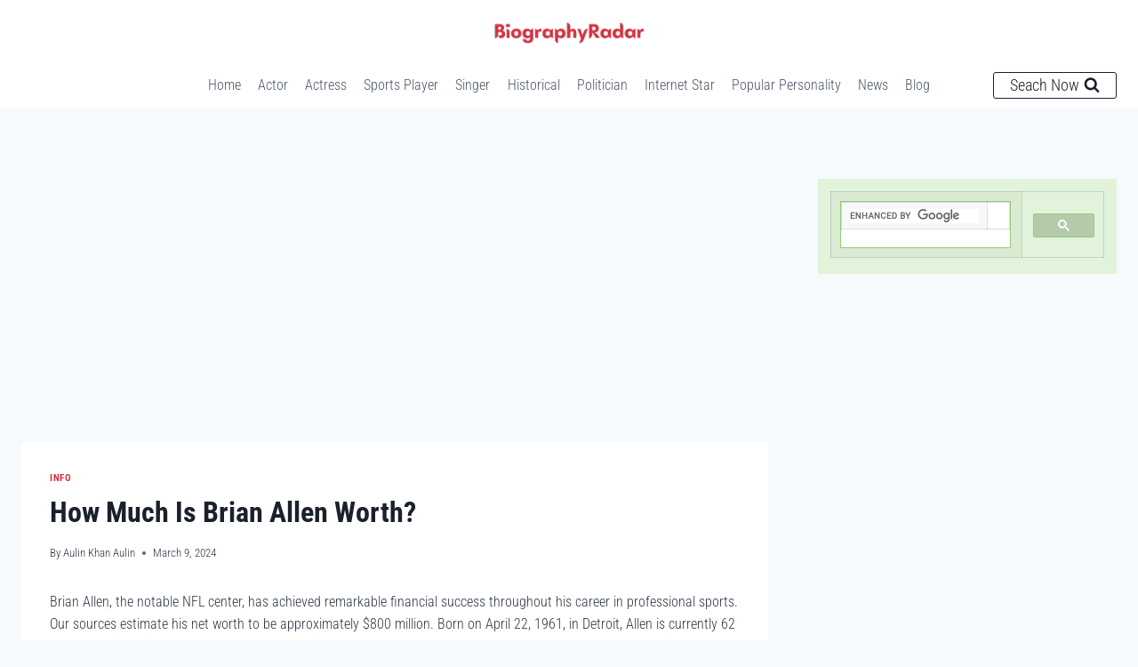

--- FILE ---
content_type: text/html; charset=utf-8
request_url: https://www.google.com/recaptcha/api2/aframe
body_size: 115
content:
<!DOCTYPE HTML><html><head><meta http-equiv="content-type" content="text/html; charset=UTF-8"></head><body><script nonce="3hD7DkmCFupz8K9iPhXgzA">/** Anti-fraud and anti-abuse applications only. See google.com/recaptcha */ try{var clients={'sodar':'https://pagead2.googlesyndication.com/pagead/sodar?'};window.addEventListener("message",function(a){try{if(a.source===window.parent){var b=JSON.parse(a.data);var c=clients[b['id']];if(c){var d=document.createElement('img');d.src=c+b['params']+'&rc='+(localStorage.getItem("rc::a")?sessionStorage.getItem("rc::b"):"");window.document.body.appendChild(d);sessionStorage.setItem("rc::e",parseInt(sessionStorage.getItem("rc::e")||0)+1);localStorage.setItem("rc::h",'1768600906944');}}}catch(b){}});window.parent.postMessage("_grecaptcha_ready", "*");}catch(b){}</script></body></html>